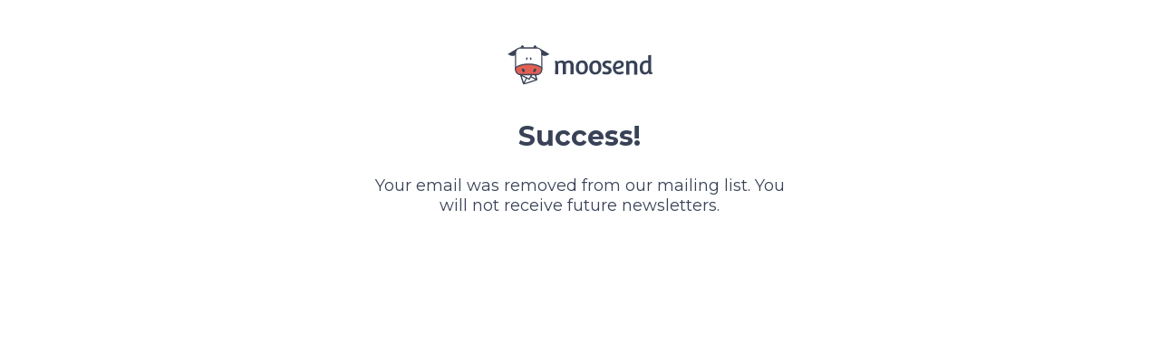

--- FILE ---
content_type: text/html; charset=utf-8
request_url: https://cotvictoria.moosend.com/unsubscribe/success
body_size: 3116
content:
<!DOCTYPE html>
<html lang="en">
<head>
    <meta charset="utf-8" />
    <meta name="viewport" content="width=device-width, initial-scale=1.0" />

    <title>Unsubscribe - Success</title>
    <link rel="stylesheet" href="https://stackpath.bootstrapcdn.com/bootstrap/4.4.1/css/bootstrap.min.css" integrity="sha384-Vkoo8x4CGsO3+Hhxv8T/Q5PaXtkKtu6ug5TOeNV6gBiFeWPGFN9MuhOf23Q9Ifjh" crossorigin="anonymous">
    <link rel="stylesheet" href="https://cdn.moosend.com/assets/images/unsubscribe.min.css" />

    <link rel='dns-prefetch' href='//fonts.googleapis.com' />
    <link rel='dns-prefetch' href='//use.fontawesome.com' />

    <link rel="icon" href="https://ec1-user-domain-assets.moosend.com/redirect/setting/PlatformDomain/Favicon?customDomain=cotvictoria.moosend.com&amp;defaultRedirect=https%3A%2F%2Fcdn.moosend.com%2Fassets%2Fimages%2Ficons%2Flogo.png" sizes="32x32" />
    <link rel='stylesheet' id='hind-font-css' href='https://fonts.googleapis.com/css?family=Hind%3A300%2C400%2C500%2C700&#038;ver=1.0' type='text/css' media='all' />
    <link rel='stylesheet' id='montserrat-font-css' href='https://fonts.googleapis.com/css?family=Montserrat%3A300%2C400%2C500%2C600%2C700&#038;ver=1.0' type='text/css' media='all' />
    <link rel='stylesheet' id='fontawesome-css' href='https://use.fontawesome.com/releases/v5.8.1/css/all.css?ver=1.0' type='text/css' media='all' />
</head>
<body id="main" class="page-template page-template-login-register page-template-login-register-php page page-id-635 cookies-set cookies-accepted" style="">
    
<div id="login" class="content flex-support">
    <section class="fields col-5 mx-auto">
        <div class="form-container">
            <div class="wrapper text-center">
                <img src="https://ec1-user-domain-assets.moosend.com/redirect/setting/PlatformDomain/PlatformLogo?customDomain=cotvictoria.moosend.com&amp;defaultRedirect=https%3A%2F%2Fcdn.moosend.com%2Fassets%2Fimages%2Flogo.svg" width="160" alt="" class="logo">

                <h2>Success!</h2>
                <p class="text">
                    Your email was removed from our mailing list. You will not receive future newsletters.
                </p>
            </div>
        </div>
    </section>
</div>



    <script src="https://code.jquery.com/jquery-3.4.1.slim.min.js" integrity="sha256-pasqAKBDmFT4eHoN2ndd6lN370kFiGUFyTiUHWhU7k8=" crossorigin="anonymous"></script>
    <script src="https://cdnjs.cloudflare.com/ajax/libs/js-cookie/2.2.1/js.cookie.min.js"></script>
    <script src="https://stackpath.bootstrapcdn.com/bootstrap/4.1.3/js/bootstrap.min.js" integrity="sha384-ChfqqxuZUCnJSK3+MXmPNIyE6ZbWh2IMqE241rYiqJxyMiZ6OW/JmZQ5stwEULTy" crossorigin="anonymous"></script>

    
    <script src="https://ajax.aspnetcdn.com/ajax/jquery.validate/1.14.0/jquery.validate.min.js" crossorigin="anonymous" integrity="sha384-Fnqn3nxp3506LP/7Y3j/25BlWeA3PXTyT1l78LjECcPaKCV12TsZP7yyMxOe/G/k" />
<script src="https://ajax.aspnetcdn.com/ajax/jquery.validation.unobtrusive/3.2.6/jquery.validate.unobtrusive.min.js" crossorigin="anonymous" integrity="sha384-JrXK+k53HACyavUKOsL+NkmSesD2P+73eDMrbTtTk0h4RmOF8hF8apPlkp26JlyH" />

</body>
</html>


--- FILE ---
content_type: text/css
request_url: https://cdn.moosend.com/assets/images/unsubscribe.min.css
body_size: 1947
content:
*{margin:0;padding:0;outline:0;font-size:100%;vertical-align:baseline;background:transparent;text-decoration:none;font-family:'Montserrat',sans-serif;list-style:none;line-height:normal;-webkit-font-smoothing:antialiased;-moz-box-sizing:border-box;-webkit-box-sizing:border-box;box-sizing:border-box}.container{width:1170px;margin:0 auto;padding-right:15px;padding-left:15px}.btn{width:100%;border:none;text-align:center;padding:15px 35px;border-radius:30px;padding:13px 35px;color:#fff;display:inline-block;font-size:14px;font-weight:bold;background-color:#3ac4d7;-webkit-transition:all .4s;-moz-transition:all .4s;-o-transition:all .4s;transition:all .4s}.btn.blue{background-color:#4fc4d2}.btn.blue:hover{background-color:#3badbb}.btn.orange{background-color:#ff6154}.btn.orange:hover{color:#fff;background-color:#ec5044}.btn.red{background-color:#e35c5c}.btn.red:hover{background-color:#ec5044}.btn.white{background-color:#fff;color:#3a4458}h1{font-size:38px;font-weight:bold;color:#384257;line-height:44px}h2{font-size:28px;font-weight:bold;color:#384257;line-height:34px}h3{font-size:24px;font-weight:bold;color:#384257;line-height:28px}h4{font-size:22px;font-weight:medium;color:#a3a3a3;line-height:26px}p{font-family:'Hind',sans-serif;font-size:16px;line-height:22px;color:#384257;font-weight:normal}.create-account{position:relative;display:inline-block}.create-account input[type="email"]{height:48px;background-color:#f5f5f5;color:#b9b9b9;border:none;border-radius:30px;padding:0 260px 0 24px;font-size:16px;font-family:'Hind',sans-serif}.create-account button[type="submit"]{background-color:#3ac4d7;color:#fff;border-radius:30px;padding:13px 35px;border:2px solid #f5f5f5;font-size:14px;position:absolute;left:230px;top:0;width:fit-content}.btn.transparent{background:none;border:2px solid #f5f5f5}.load-delay img{transform:translateY(75px);opacity:0;-webkit-transition:all .5s;-moz-transition:all .5s;-o-transition:all .5s;transition:all .5s}.load-delay.show img{transform:none;opacity:1}.relative{position:relative}.relative .line{position:absolute;opacity:0}.u-top_m_search{margin-top:69px}.u-top-208{margin-top:208px}.u-top-categories{margin-top:139px}.indent-nav{height:139px}@keyframes cd-bounce-in{0%{width:0}60%{width:55%}100%{width:50%}}@keyframes line-bounce-in{0%{left:0}60%{left:55%}100%{left:50%}}.error-msg{font-family:'Hind',sans-serif;font-size:14px;color:#ff6154;display:block;margin-top:5px}#login.flex-support{display:flex;min-height:100vh;height:100%}#login .step-wrapper{display:flex}#login section.presentation{background-color:#3ac4d7}#login section.presentation .wrapper{padding:50px}#login .wrapper{text-align:center;display:flex;flex-direction:column;align-items:center}#login .wrapper .logo{margin-bottom:40px}#login .wrapper h2{width:420px;color:#fff;line-height:36px}#login section.presentation .wrapper .dashboard{margin-bottom:40px;max-width:100%}#login section.presentation .wrapper .btn.white{border-radius:30px;padding:15px 50px;color:#3ac4d7;display:inline-block;font-size:18px;font-weight:bold;background-color:#fff;-webkit-transition:all .4s;-moz-transition:all .4s;-o-transition:all .4s;transition:all .4s;width:inherit}#login section.fields{background-color:#fff;padding-top:50px;max-width:620px;padding-left:30px;padding-right:30px}#login section.fields .btn{margin-top:25px}#login section.fields h2{font-size:30px;color:#394257;margin-bottom:25px}#login section.fields .btn.google{border:2px solid #3174f1;background-color:#fff;color:#3174f1;margin-bottom:30px;display:block;text-align:center;font-size:18px;cursor:pointer}#login section.fields .divider{text-align:center;position:relative;margin-bottom:30px}#login section.fields .divider::after{content:"";position:absolute;width:100%;height:2px;background-color:#e9e9e9;top:50%;left:0}#login section.fields .divider span{color:#394257;border-left:9px solid #fff;border-right:9px solid #fff;background-color:#fff;z-index:5;position:relative}#login section.fields .description{color:#394257;font-size:18px;margin-bottom:40px;font-family:'Montserrat',sans-serif;font-weight:600}.text{color:#394257;font-family:'Montserrat',sans-serif;margin-bottom:20px;font-size:18px}#login section.fields .login-form .form-field select{height:48px;background-color:#f3f3f3;color:#394257;border:none;border-radius:30px;font-size:16px;font-family:'Hind',sans-serif;width:100%;padding-left:10px}#login section.fields .login-form .form-field{margin-bottom:25px}#login section.fields .login-form .form-field label{color:#394257;font-family:'Hind',sans-serif;font-size:18px;font-weight:500;margin-bottom:10px;display:block}#login section.fields .login-form .form-field label .fa-question-circle{position:relative;font-size:16px;cursor:pointer}#login section.fields .login-form .form-field label .fa-question-circle .tooltip{position:absolute;border-radius:30px;background-color:#394257;color:#fff;width:363px;padding:10px 22px;bottom:28px;left:50%;transform:translateX(-50%);font-family:'Hind',sans-serif;font-size:12px;line-height:14px;font-weight:500;z-index:10;opacity:0;visibility:hidden;-webkit-transition:all .4s;-moz-transition:all .4s;-o-transition:all .4s;transition:all .4s}#login section.fields .login-form .form-field label .fa-question-circle .tooltip::after{content:"";background:no-repeat url('../images/tooltip-arrow.png');position:absolute;bottom:-9px;left:50%;transform:translateX(-50%);width:16px;height:10px}#login section.fields .login-form .form-field label .fa-question-circle:hover .tooltip{opacity:1;visibility:visible}#login section.fields .login-form .form-field input[type="text"],#login section.fields .login-form .form-field input[type="password"],#login section.fields .login-form .form-field input[type="email"]{height:48px;background-color:#f3f3f3;color:#394257;border:none;border-radius:30px;padding:16px 26px;font-size:16px;font-family:'Hind',sans-serif;width:100%;margin-bottom:4px}#login section.fields .login-form .form-field input#SiteName{width:60%}#login section.fields .login-form .form-field input::placeholder{color:#e4e4e4}#login section.fields .login-form .form-field input::-ms-input-placeholder{color:#e4e4e4}#login section.fields .login-form .form-field input.validated{border:2px solid #ff6154}#login section.fields .login-form .form-field .coredomain{width:40%;font-family:'Hind',sans-serif;color:#394257;font-size:20px;font-weight:500;padding-left:12px}#login section.fields .login-form .form-field .forgot{color:#3ac4d7;font-family:'Hind',sans-serif;font-size:14px;font-weight:500;float:right;margin-bottom:25px}#login section.fields .login-form .form-field .error-msg{font-family:'Hind',sans-serif;font-size:14px;color:#ff6154;display:inline}#login section.fields p.register{font-size:18px;margin-top:32px}#login section.fields .register .create{color:#3ac4d7;font-family:'Hind',sans-serif;font-size:18px}#login section.fields .steps-wrapper{width:90%;display:flex;justify-content:space-between;position:relative;margin-bottom:45px}#login section.fields .steps-wrapper span{font-family:'Hind',sans-serif;font-size:14px;font-weight:500;position:relative;padding-bottom:20px;color:#d6d6d6}#login section.fields .steps-wrapper span::after{content:"";width:16px;height:16px;border-radius:100%;background-color:#d6d6d6;position:absolute;left:50%;bottom:0;transform:translateX(-50%);z-index:5;box-sizing:content-box}#login section.fields .steps-wrapper span.step-1{margin-left:-42px}#login section.fields .steps-wrapper span.step-3{margin-right:-30px}#login section.fields .steps-wrapper span.active{color:#63c7d7}#login section.fields .steps-wrapper span.active::after{width:12px;height:12px;background-color:#63c7d7;border:2px solid #d6d6d6}#login section.fields .steps-wrapper::after{content:"";width:100%;height:2px;background-color:#d6d6d6;position:absolute;left:0;bottom:7px}#login section.fields .for-mobile{display:none}#login.window{width:720px;position:absolute;top:50%;left:50%;transform:translate(-50%,-50%);border-radius:6px;overflow:hidden;box-shadow:0 0 7px 1px rgba(0,0,0,.3);-webkit-box-shadow:0 0 7px 1px rgba(0,0,0,.3);-moz-box-shadow:0 0 7px 1px rgba(0,0,0,.3)}#login.window .fields{width:100%;padding-top:0}#login.window .fields .header{padding-top:35px;padding-bottom:32px;padding-left:16px;padding-right:16px;background-color:#f3f3f3}#login.window .fields .header h2{text-align:center;margin-bottom:0}#login.window .fields .content-wrapper{padding-top:30px;padding-bottom:30px}#login.window .fields .content-wrapper .login-form input{margin-bottom:30px}#login.window .fields .content-wrapper .login-form input.guided{margin-bottom:10px}#login.window .fields .content-wrapper .login-form .guide{font-family:'Hind',sans-serif;font-size:14px;color:#3ac4d7}#login.window .fields .content-wrapper .login-form .terms{margin-top:40px;color:#394257}#login.window .fields .content-wrapper .login-form .terms a{color:#3ac4d7;font-family:'Hind',sans-serif;font-size:16px}#login.window .fields .content-wrapper .btn-wrapper{text-align:center}#login.window .fields .content-wrapper .btn-wrapper .btn{width:unset !important;padding:13px 70px;font-size:18px}#login.window .form-container{width:467px}#login #step-1{height:100%;min-height:100vh}#login #step-1,#login #step-2,#login #step-3{display:none}#login #login-content.contains_thankyou{min-height:690px}#login #thankyou{min-height:36vw;position:relative;bottom:0;width:100%;display:none;background:rgba(0,0,0,0) url("../images/envelope.svg") no-repeat scroll 50% bottom/contain}#login #thankyou-content{bottom:0;left:50%;position:absolute;text-align:center;-webkit-transform:translateX(-50%);-moz-transform:translateX(-50%);-ms-transform:translateX(-50%);-o-transform:translateX(-50%);transform:translateX(-50%)}#login .thankyou_inner{left:50%;position:absolute;top:23%;-webkit-transform:translateX(-50%);-moz-transform:translateX(-50%);transform:translateX(-50%);width:28vw}#login #thankyou-content h1{font-family:'Montserrat',sans-serif;font-size:24px;font-weight:800;position:relative;top:-120px;color:#384257;-webkit-text-transform:none;-moz-text-transform:none;-ms-text-transform:none;-o-text-transform:none;text-transform:none}#login #thankyou-content .thankyou_text{display:block;font-size:20px;line-height:32px;margin-bottom:70px;width:100%;color:#384257;font-weight:500;font-family:'Hind',sans-serif}#login #thankyou-content h2{font-family:'Montserrat',sans-serif;font-size:18px;line-height:28px;font-weight:800;color:#384257;-webkit-text-transform:none;-moz-text-transform:none;-ms-text-transform:none;-o-text-transform:none;text-transform:none}#login .thankyou_border{border-radius:100%;bottom:7px;left:0;box-shadow:0 10px 3px rgba(0,0,0,.5);display:block;height:2px;position:absolute;width:100%}#login #thankyou-content #thankyou img{bottom:0;position:absolute;width:100%;z-index:80}

--- FILE ---
content_type: image/svg+xml
request_url: https://cdn.moosend.com/assets/images/logo.svg
body_size: 3136
content:
<?xml version="1.0" encoding="utf-8"?>
<!-- Generator: Adobe Illustrator 18.0.0, SVG Export Plug-In . SVG Version: 6.00 Build 0)  -->
<!DOCTYPE svg PUBLIC "-//W3C//DTD SVG 1.1//EN" "http://www.w3.org/Graphics/SVG/1.1/DTD/svg11.dtd">
<svg version="1.1" id="Layer_1" xmlns="http://www.w3.org/2000/svg" xmlns:xlink="http://www.w3.org/1999/xlink" x="0px" y="0px"
	 viewBox="0 0 747.571 200" enable-background="new 0 0 747.571 200" xml:space="preserve">
<path fill="#384257" d="M243.449,80.433c0,0,2.312,8.351,2.312,14.746c0,6.391-0.538,52.76-0.538,52.76l16.169,0.352l-0.181-53.469
	c0,0,6.214-5.858,13.675-5.51c7.461,0.352,10.311,5.867,10.311,9.945c0,4.097-0.357,49.034-0.357,49.034l16.159-0.185l0.181-53.465
	c0,0,5.325-5.329,12.79-5.329c7.456,0,10.293,6.576,10.478,10.487c0.176,3.897-0.357,48.668-0.357,48.668l16.516-0.528l-0.176-51.87
	c0,0-2.66-18.481-23.449-18.481c0,0-10.478-0.885-20.784,7.461c-2.836-2.665-7.989-7.994-17.577-7.28
	c-9.597,0.709-12.966,1.78-21.498,7.104c-1.242-4.62-2.493-6.038-2.493-6.038L243.449,80.433z"/>
<path fill="#384257" d="M383.739,137.45c-13.055-0.134-15.724-11.724-15.589-23.44c0.264-11.196,0.797-23.987,15.316-24.515
	c0,0,16.122-2.271,15.724,23.046C399.458,125.197,396.793,137.056,383.739,137.45 M414.69,108.138
	c-2.312-29.13-24.158-30.372-24.158-30.372h-9.597c-25.043,1.909-28.319,26.577-28.774,31.619c-0.051,0.57,0.176,9.236,0.176,9.236
	c0.176,27.003,24.867,30.558,24.867,30.558h9.236c27.179-2.845,28.421-31.091,28.421-31.091S414.862,114.89,414.69,108.138"/>
<path fill="#384257" d="M533.697,94.02c0,0-9.672-3.995-17.049-3.55c-7.373,0.44-11.187,1.066-11.28,6.835
	c-0.088,5.77,5.774,7.29,15.01,10.835c9.236,3.554,17.234,9.514,17.142,20.173c-0.083,10.649-9.495,21.836-28.245,20.868
	c-15.895-0.181-20.599-5.686-20.599-5.686l3.814-10.835c0,0,9.505,4.083,17.323,3.819c7.813-0.264,11.813-1.066,11.813-7.461
	s-7.637-8.62-15.01-11.901c-7.373-3.29-17.499-8.087-17.058-19.542c0.45-11.46,9.862-20.071,26.03-19.806
	c16.164,0.269,21.141,4.616,21.141,4.616L533.697,94.02z"/>
<path fill="#384257" d="M576.515,89.494c0,0,10.26,0.269,10.26,8.925c0,8.661-15.997,13.319-28.384,12.262
	C558.391,110.682,558.391,90.291,576.515,89.494 M594.765,131.86c0,0-3.865,4.523-17.582,4.523
	c-17.452,0.273-18.129-13.319-18.254-14.783c14.385,0.264,42.495-5.598,41.698-24.246c-0.806-18.653-20.65-19.584-20.65-19.584
	l-6.265-0.13c-27.703,3.327-29.71,33.834-29.71,33.834c-0.802,29.047,18.254,37.833,32.513,37.833c14.25,0,24.51-7.994,24.51-7.994
	L594.765,131.86z"/>
<path fill="#384257" d="M611.063,81.05c0,0,2.09,9.166,2.261,13.967c0.176,4.796-0.218,54.452-0.218,54.452h16.164l-0.357-53.97
	c0,0,5.899-4.778,12.651-4.778c6.757,0,12.475,2.859,12.475,10.492v48.256h16.794l-0.528-50.772c0,0-1.247-20.77-24.519-20.77
	c0,0-9.412-1.409-20.427,7.29c-1.418-3.902-2.484-6.65-2.484-6.65L611.063,81.05z"/>
<path fill="#384257" d="M726.259,123.596c0,0-1.423,13.856-14.741,13.856c-13.323,0-13.152-16.868-13.152-22.916
	c0-6.038,0-25.043,17.944-25.043c7.642,0.171,9.95,1.061,9.95,1.061V123.596z M747.395,137.276c0,0-4.973,1.07-5.51-4.44
	c-0.528-5.505,0-83.489,0-83.489l-15.27,1.77l-0.357,27.536c0,0-7.818-1.066-11.192-1.066c-3.369,0-31.438,0.357-32.504,36.063
	c-1.07,35.702,24.339,35.702,26.818,35.702c2.489,0,13.323-0.528,19.009-9.412c0.528,2.308,2.132,8.351,12.257,8.165
	c3.731-0.167,6.923-1.233,6.923-1.233L747.395,137.276z"/>
<path fill="#384257" d="M453.439,137.515c-13.059-0.125-15.715-11.72-15.589-23.444c0.264-11.187,0.806-23.977,15.321-24.51
	c0,0,16.122-2.271,15.728,23.046C469.158,125.267,466.493,137.116,453.439,137.515 M484.39,108.171
	c-2.308-29.13-24.158-30.405-24.158-30.405h-9.593c-25.043,2.136-28.324,26.614-28.774,31.651c-0.046,0.579,0.176,9.222,0.176,9.222
	c0.181,26.999,24.872,30.539,24.872,30.539h9.231c27.179-2.665,28.421-31.072,28.421-31.072S484.566,114.928,484.39,108.171"/>
<g>
	<g>
		<g>
			<path fill="#FFFFFF" d="M175.193,125.52c0,11.717-9.496,21.213-21.212,21.213H63.549c-11.717,0-21.215-9.497-21.215-21.213
				V37.362c0-11.713,9.498-21.213,21.215-21.213h90.432c11.717,0,21.212,9.5,21.212,21.213V125.52z"/>
		</g>
	</g>
	<g>
		<g>
			<path fill="#394257" d="M65.67,12.813c0,0,8.909-29.048,19.967,0.331C66.166,12.813,65.67,12.813,65.67,12.813z"/>
		</g>
	</g>
	<g>
		<g>
			<path fill="#394257" d="M131.335,12.813c0,0,8.913-29.048,19.968,0.331C131.831,12.813,131.335,12.813,131.335,12.813z"/>
		</g>
	</g>
	<g>
		<g>
			<g>
				<path fill="#FFFFFF" d="M148.96,172.365c0.561,1.783-0.424,3.689-2.203,4.253l-61.365,19.515
					c-1.784,0.561-3.691-0.419-4.259-2.205l-12.837-40.374c-0.564-1.78,0.421-3.688,2.205-4.256l61.366-19.509
					c1.781-0.569,3.691,0.421,4.258,2.205L148.96,172.365z"/>
			</g>
			<g>
				<path fill="#394257" d="M84.706,200c-2.809,0-5.272-1.798-6.124-4.476l-12.838-40.372c-1.069-3.376,0.803-6.991,4.175-8.065
					l61.371-19.511c3.293-1.048,7.007,0.867,8.062,4.175l12.833,40.371c1.069,3.377-0.802,6.991-4.169,8.065l-61.369,19.512
					C86.011,199.899,85.359,200,84.706,200z M133.229,133.336l-61.473,19.527c-0.187,0.06-0.292,0.263-0.231,0.452l12.834,40.371
					c0.086,0.275,0.319,0.278,0.46,0.234l61.362-19.512c0.184-0.06,0.288-0.263,0.229-0.455l-12.836-40.365
					C133.514,133.414,133.357,133.336,133.229,133.336z"/>
			</g>
		</g>
		<g>
			<g>
				<path fill="#FFFFFF" d="M70.412,150.166c-1.504,0.714-2.296,2.436-1.778,4.066l12.836,40.372
					c0.206,0.649,0.597,1.194,1.09,1.593l16.669-32.429L70.412,150.166z"/>
			</g>
			<g>
				<path fill="#394257" d="M84.403,199.237l-3.756-0.689c-0.971-0.79-1.684-1.832-2.062-3.018l-12.84-40.378
					c-0.96-3.03,0.483-6.348,3.367-7.723l1.296-0.619l32.949,15.559L84.403,199.237z M71.794,154.17l11.066,34.81l12.238-23.805
					L71.794,154.17z"/>
			</g>
		</g>
		<g>
			<g>
				<path fill="#FFFFFF" d="M149.221,175.26c0.264-0.689,0.318-1.459,0.074-2.221l-12.759-40.137
					c-0.567-1.788-2.402-2.533-4.187-1.972l-0.38,0.126l-16.242,27.28L149.221,175.26z"/>
			</g>
			<g>
				<path fill="#394257" d="M149.117,178.605l-37.654-19.03l18.488-31.049l1.467-0.479c3.483-1.1,6.978,0.692,8.005,3.943
					l12.762,40.132c0.436,1.384,0.392,2.836-0.125,4.209L149.117,178.605z M119.995,157.096l25.081,12.674l-11.357-35.727
					L119.995,157.096z"/>
			</g>
		</g>
		<g>
			<g>
				<path fill="#FFFFFF" d="M134.628,130.62c-0.739-0.334-1.589-0.42-2.423-0.153l-61.368,19.509
					c-0.947,0.306-1.661,0.989-2.043,1.833l42.243,21.324L134.628,130.62z"/>
			</g>
			<g>
				<path fill="#394257" d="M112.275,177.152l-46.463-23.451l0.22-3.141c0.748-1.655,2.163-2.92,3.881-3.469l61.377-19.514
					c1.508-0.481,3.138-0.374,4.584,0.281l2.999,1.355L112.275,177.152z M75.353,151.728l34.447,17.386l19.031-34.293
					L75.353,151.728z"/>
			</g>
		</g>
	</g>
	<g>
		<g>
			<path fill="#394257" d="M108.159,93.136c-30.968,0-57.398,8.076-70.653,20.725c0.052,16.384,12.953,33.718,29.358,33.718h82.592
				c16.402,0,29.012-17.634,29.069-34.018C165.27,100.912,139.126,93.136,108.159,93.136z"/>
		</g>
	</g>
	<g>
		<g>
			<path fill="#394257" d="M165.341,15.724l50.266,29.109c0,0-22.397,17.916-40.331,5.086c-0.998-0.71,0.531-21.092-0.434-21.999
				L165.341,15.724z"/>
		</g>
	</g>
	<g>
		<g>
			<path fill="#394257" d="M50.265,15.724L0,44.833c0,0,22.397,17.916,40.331,5.086c0.996-0.71-0.533-21.092,0.434-21.999
				L50.265,15.724z"/>
		</g>
	</g>
	<g>
		<g>
			<path fill="#E16053" d="M108.159,99.198c-30.968,0-56.522,8.429-69.777,20.253c0.055,15.318,12.077,28.128,28.482,28.128h82.592
				c16.402,0,28.614-12.218,28.671-27.536C164.869,108.219,139.126,99.198,108.159,99.198z"/>
		</g>
	</g>
	<g>
		<g>
			<path fill="#394257" d="M102.483,69.356c-0.873,3.481-3.331,5.86-5.486,5.318c-2.165-0.54-3.208-3.799-2.334-7.28
				c0.877-3.48,3.336-5.858,5.497-5.318C102.32,62.618,103.36,65.878,102.483,69.356z"/>
		</g>
	</g>
	<g>
		<g>
			<path fill="#394257" d="M122.715,67.262c0.989,3.452,0.054,6.743-2.09,7.356c-2.135,0.616-4.67-1.684-5.665-5.132
				c-0.987-3.447-0.047-6.737,2.093-7.356C119.188,61.52,121.729,63.816,122.715,67.262z"/>
		</g>
	</g>
	<g>
		<g>
			<path fill="#394257" d="M86.024,124.685c2.916,4.978,2.775,10.477-0.318,12.285c-3.086,1.81-7.953-0.757-10.866-5.732
				c-2.919-4.979-2.776-10.478,0.313-12.287C78.24,117.141,83.11,119.711,86.024,124.685z"/>
		</g>
	</g>
	<g>
		<g>
			<path fill="#394257" d="M133.769,124.969c-2.919,4.976-2.776,10.48,0.312,12.285c3.088,1.811,7.958-0.757,10.87-5.732
				c2.919-4.976,2.773-10.474-0.315-12.287C141.546,117.424,136.682,119.993,133.769,124.969z"/>
		</g>
	</g>
	<g>
		<g>
			<g>
				<path fill="#394257" d="M178.468,40.365c0-16.437-13.32-29.787-29.761-29.787H66.864c-16.436,0-29.842,13.083-29.842,29.522
					v82.594c0,16.43,13.406,30.331,29.842,30.331h82.592c16.432,0,29.761-13.608,29.761-30.044L178.468,40.365z M173.272,124.626
					c0,12.261-9.944,22.204-22.207,22.204H65.422c-12.263,0-22.205-9.942-22.205-22.204V38.977c0-12.26,9.942-22.203,22.205-22.203
					h85.643c12.263,0,22.207,9.943,22.207,22.203V124.626z"/>
			</g>
		</g>
	</g>
</g>
</svg>
